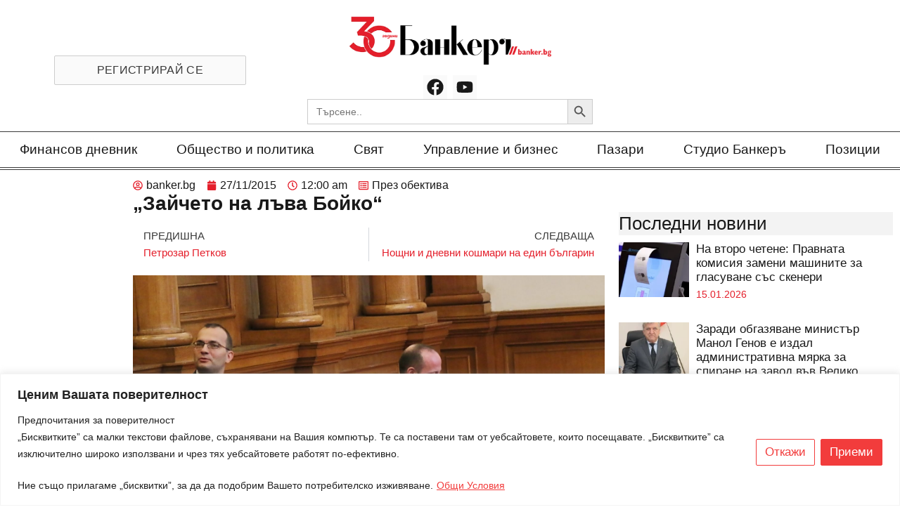

--- FILE ---
content_type: text/html; charset=utf-8
request_url: https://www.google.com/recaptcha/api2/anchor?ar=1&k=6Lf8Qp0lAAAAAEhzUw3xbFGxRs0opBB909Ml6EpP&co=aHR0cHM6Ly9iYW5rZXIuYmc6NDQz&hl=en&type=v3&v=9TiwnJFHeuIw_s0wSd3fiKfN&size=invisible&badge=bottomright&sa=Form&anchor-ms=20000&execute-ms=30000&cb=legp9ja0xibj
body_size: 48270
content:
<!DOCTYPE HTML><html dir="ltr" lang="en"><head><meta http-equiv="Content-Type" content="text/html; charset=UTF-8">
<meta http-equiv="X-UA-Compatible" content="IE=edge">
<title>reCAPTCHA</title>
<style type="text/css">
/* cyrillic-ext */
@font-face {
  font-family: 'Roboto';
  font-style: normal;
  font-weight: 400;
  font-stretch: 100%;
  src: url(//fonts.gstatic.com/s/roboto/v48/KFO7CnqEu92Fr1ME7kSn66aGLdTylUAMa3GUBHMdazTgWw.woff2) format('woff2');
  unicode-range: U+0460-052F, U+1C80-1C8A, U+20B4, U+2DE0-2DFF, U+A640-A69F, U+FE2E-FE2F;
}
/* cyrillic */
@font-face {
  font-family: 'Roboto';
  font-style: normal;
  font-weight: 400;
  font-stretch: 100%;
  src: url(//fonts.gstatic.com/s/roboto/v48/KFO7CnqEu92Fr1ME7kSn66aGLdTylUAMa3iUBHMdazTgWw.woff2) format('woff2');
  unicode-range: U+0301, U+0400-045F, U+0490-0491, U+04B0-04B1, U+2116;
}
/* greek-ext */
@font-face {
  font-family: 'Roboto';
  font-style: normal;
  font-weight: 400;
  font-stretch: 100%;
  src: url(//fonts.gstatic.com/s/roboto/v48/KFO7CnqEu92Fr1ME7kSn66aGLdTylUAMa3CUBHMdazTgWw.woff2) format('woff2');
  unicode-range: U+1F00-1FFF;
}
/* greek */
@font-face {
  font-family: 'Roboto';
  font-style: normal;
  font-weight: 400;
  font-stretch: 100%;
  src: url(//fonts.gstatic.com/s/roboto/v48/KFO7CnqEu92Fr1ME7kSn66aGLdTylUAMa3-UBHMdazTgWw.woff2) format('woff2');
  unicode-range: U+0370-0377, U+037A-037F, U+0384-038A, U+038C, U+038E-03A1, U+03A3-03FF;
}
/* math */
@font-face {
  font-family: 'Roboto';
  font-style: normal;
  font-weight: 400;
  font-stretch: 100%;
  src: url(//fonts.gstatic.com/s/roboto/v48/KFO7CnqEu92Fr1ME7kSn66aGLdTylUAMawCUBHMdazTgWw.woff2) format('woff2');
  unicode-range: U+0302-0303, U+0305, U+0307-0308, U+0310, U+0312, U+0315, U+031A, U+0326-0327, U+032C, U+032F-0330, U+0332-0333, U+0338, U+033A, U+0346, U+034D, U+0391-03A1, U+03A3-03A9, U+03B1-03C9, U+03D1, U+03D5-03D6, U+03F0-03F1, U+03F4-03F5, U+2016-2017, U+2034-2038, U+203C, U+2040, U+2043, U+2047, U+2050, U+2057, U+205F, U+2070-2071, U+2074-208E, U+2090-209C, U+20D0-20DC, U+20E1, U+20E5-20EF, U+2100-2112, U+2114-2115, U+2117-2121, U+2123-214F, U+2190, U+2192, U+2194-21AE, U+21B0-21E5, U+21F1-21F2, U+21F4-2211, U+2213-2214, U+2216-22FF, U+2308-230B, U+2310, U+2319, U+231C-2321, U+2336-237A, U+237C, U+2395, U+239B-23B7, U+23D0, U+23DC-23E1, U+2474-2475, U+25AF, U+25B3, U+25B7, U+25BD, U+25C1, U+25CA, U+25CC, U+25FB, U+266D-266F, U+27C0-27FF, U+2900-2AFF, U+2B0E-2B11, U+2B30-2B4C, U+2BFE, U+3030, U+FF5B, U+FF5D, U+1D400-1D7FF, U+1EE00-1EEFF;
}
/* symbols */
@font-face {
  font-family: 'Roboto';
  font-style: normal;
  font-weight: 400;
  font-stretch: 100%;
  src: url(//fonts.gstatic.com/s/roboto/v48/KFO7CnqEu92Fr1ME7kSn66aGLdTylUAMaxKUBHMdazTgWw.woff2) format('woff2');
  unicode-range: U+0001-000C, U+000E-001F, U+007F-009F, U+20DD-20E0, U+20E2-20E4, U+2150-218F, U+2190, U+2192, U+2194-2199, U+21AF, U+21E6-21F0, U+21F3, U+2218-2219, U+2299, U+22C4-22C6, U+2300-243F, U+2440-244A, U+2460-24FF, U+25A0-27BF, U+2800-28FF, U+2921-2922, U+2981, U+29BF, U+29EB, U+2B00-2BFF, U+4DC0-4DFF, U+FFF9-FFFB, U+10140-1018E, U+10190-1019C, U+101A0, U+101D0-101FD, U+102E0-102FB, U+10E60-10E7E, U+1D2C0-1D2D3, U+1D2E0-1D37F, U+1F000-1F0FF, U+1F100-1F1AD, U+1F1E6-1F1FF, U+1F30D-1F30F, U+1F315, U+1F31C, U+1F31E, U+1F320-1F32C, U+1F336, U+1F378, U+1F37D, U+1F382, U+1F393-1F39F, U+1F3A7-1F3A8, U+1F3AC-1F3AF, U+1F3C2, U+1F3C4-1F3C6, U+1F3CA-1F3CE, U+1F3D4-1F3E0, U+1F3ED, U+1F3F1-1F3F3, U+1F3F5-1F3F7, U+1F408, U+1F415, U+1F41F, U+1F426, U+1F43F, U+1F441-1F442, U+1F444, U+1F446-1F449, U+1F44C-1F44E, U+1F453, U+1F46A, U+1F47D, U+1F4A3, U+1F4B0, U+1F4B3, U+1F4B9, U+1F4BB, U+1F4BF, U+1F4C8-1F4CB, U+1F4D6, U+1F4DA, U+1F4DF, U+1F4E3-1F4E6, U+1F4EA-1F4ED, U+1F4F7, U+1F4F9-1F4FB, U+1F4FD-1F4FE, U+1F503, U+1F507-1F50B, U+1F50D, U+1F512-1F513, U+1F53E-1F54A, U+1F54F-1F5FA, U+1F610, U+1F650-1F67F, U+1F687, U+1F68D, U+1F691, U+1F694, U+1F698, U+1F6AD, U+1F6B2, U+1F6B9-1F6BA, U+1F6BC, U+1F6C6-1F6CF, U+1F6D3-1F6D7, U+1F6E0-1F6EA, U+1F6F0-1F6F3, U+1F6F7-1F6FC, U+1F700-1F7FF, U+1F800-1F80B, U+1F810-1F847, U+1F850-1F859, U+1F860-1F887, U+1F890-1F8AD, U+1F8B0-1F8BB, U+1F8C0-1F8C1, U+1F900-1F90B, U+1F93B, U+1F946, U+1F984, U+1F996, U+1F9E9, U+1FA00-1FA6F, U+1FA70-1FA7C, U+1FA80-1FA89, U+1FA8F-1FAC6, U+1FACE-1FADC, U+1FADF-1FAE9, U+1FAF0-1FAF8, U+1FB00-1FBFF;
}
/* vietnamese */
@font-face {
  font-family: 'Roboto';
  font-style: normal;
  font-weight: 400;
  font-stretch: 100%;
  src: url(//fonts.gstatic.com/s/roboto/v48/KFO7CnqEu92Fr1ME7kSn66aGLdTylUAMa3OUBHMdazTgWw.woff2) format('woff2');
  unicode-range: U+0102-0103, U+0110-0111, U+0128-0129, U+0168-0169, U+01A0-01A1, U+01AF-01B0, U+0300-0301, U+0303-0304, U+0308-0309, U+0323, U+0329, U+1EA0-1EF9, U+20AB;
}
/* latin-ext */
@font-face {
  font-family: 'Roboto';
  font-style: normal;
  font-weight: 400;
  font-stretch: 100%;
  src: url(//fonts.gstatic.com/s/roboto/v48/KFO7CnqEu92Fr1ME7kSn66aGLdTylUAMa3KUBHMdazTgWw.woff2) format('woff2');
  unicode-range: U+0100-02BA, U+02BD-02C5, U+02C7-02CC, U+02CE-02D7, U+02DD-02FF, U+0304, U+0308, U+0329, U+1D00-1DBF, U+1E00-1E9F, U+1EF2-1EFF, U+2020, U+20A0-20AB, U+20AD-20C0, U+2113, U+2C60-2C7F, U+A720-A7FF;
}
/* latin */
@font-face {
  font-family: 'Roboto';
  font-style: normal;
  font-weight: 400;
  font-stretch: 100%;
  src: url(//fonts.gstatic.com/s/roboto/v48/KFO7CnqEu92Fr1ME7kSn66aGLdTylUAMa3yUBHMdazQ.woff2) format('woff2');
  unicode-range: U+0000-00FF, U+0131, U+0152-0153, U+02BB-02BC, U+02C6, U+02DA, U+02DC, U+0304, U+0308, U+0329, U+2000-206F, U+20AC, U+2122, U+2191, U+2193, U+2212, U+2215, U+FEFF, U+FFFD;
}
/* cyrillic-ext */
@font-face {
  font-family: 'Roboto';
  font-style: normal;
  font-weight: 500;
  font-stretch: 100%;
  src: url(//fonts.gstatic.com/s/roboto/v48/KFO7CnqEu92Fr1ME7kSn66aGLdTylUAMa3GUBHMdazTgWw.woff2) format('woff2');
  unicode-range: U+0460-052F, U+1C80-1C8A, U+20B4, U+2DE0-2DFF, U+A640-A69F, U+FE2E-FE2F;
}
/* cyrillic */
@font-face {
  font-family: 'Roboto';
  font-style: normal;
  font-weight: 500;
  font-stretch: 100%;
  src: url(//fonts.gstatic.com/s/roboto/v48/KFO7CnqEu92Fr1ME7kSn66aGLdTylUAMa3iUBHMdazTgWw.woff2) format('woff2');
  unicode-range: U+0301, U+0400-045F, U+0490-0491, U+04B0-04B1, U+2116;
}
/* greek-ext */
@font-face {
  font-family: 'Roboto';
  font-style: normal;
  font-weight: 500;
  font-stretch: 100%;
  src: url(//fonts.gstatic.com/s/roboto/v48/KFO7CnqEu92Fr1ME7kSn66aGLdTylUAMa3CUBHMdazTgWw.woff2) format('woff2');
  unicode-range: U+1F00-1FFF;
}
/* greek */
@font-face {
  font-family: 'Roboto';
  font-style: normal;
  font-weight: 500;
  font-stretch: 100%;
  src: url(//fonts.gstatic.com/s/roboto/v48/KFO7CnqEu92Fr1ME7kSn66aGLdTylUAMa3-UBHMdazTgWw.woff2) format('woff2');
  unicode-range: U+0370-0377, U+037A-037F, U+0384-038A, U+038C, U+038E-03A1, U+03A3-03FF;
}
/* math */
@font-face {
  font-family: 'Roboto';
  font-style: normal;
  font-weight: 500;
  font-stretch: 100%;
  src: url(//fonts.gstatic.com/s/roboto/v48/KFO7CnqEu92Fr1ME7kSn66aGLdTylUAMawCUBHMdazTgWw.woff2) format('woff2');
  unicode-range: U+0302-0303, U+0305, U+0307-0308, U+0310, U+0312, U+0315, U+031A, U+0326-0327, U+032C, U+032F-0330, U+0332-0333, U+0338, U+033A, U+0346, U+034D, U+0391-03A1, U+03A3-03A9, U+03B1-03C9, U+03D1, U+03D5-03D6, U+03F0-03F1, U+03F4-03F5, U+2016-2017, U+2034-2038, U+203C, U+2040, U+2043, U+2047, U+2050, U+2057, U+205F, U+2070-2071, U+2074-208E, U+2090-209C, U+20D0-20DC, U+20E1, U+20E5-20EF, U+2100-2112, U+2114-2115, U+2117-2121, U+2123-214F, U+2190, U+2192, U+2194-21AE, U+21B0-21E5, U+21F1-21F2, U+21F4-2211, U+2213-2214, U+2216-22FF, U+2308-230B, U+2310, U+2319, U+231C-2321, U+2336-237A, U+237C, U+2395, U+239B-23B7, U+23D0, U+23DC-23E1, U+2474-2475, U+25AF, U+25B3, U+25B7, U+25BD, U+25C1, U+25CA, U+25CC, U+25FB, U+266D-266F, U+27C0-27FF, U+2900-2AFF, U+2B0E-2B11, U+2B30-2B4C, U+2BFE, U+3030, U+FF5B, U+FF5D, U+1D400-1D7FF, U+1EE00-1EEFF;
}
/* symbols */
@font-face {
  font-family: 'Roboto';
  font-style: normal;
  font-weight: 500;
  font-stretch: 100%;
  src: url(//fonts.gstatic.com/s/roboto/v48/KFO7CnqEu92Fr1ME7kSn66aGLdTylUAMaxKUBHMdazTgWw.woff2) format('woff2');
  unicode-range: U+0001-000C, U+000E-001F, U+007F-009F, U+20DD-20E0, U+20E2-20E4, U+2150-218F, U+2190, U+2192, U+2194-2199, U+21AF, U+21E6-21F0, U+21F3, U+2218-2219, U+2299, U+22C4-22C6, U+2300-243F, U+2440-244A, U+2460-24FF, U+25A0-27BF, U+2800-28FF, U+2921-2922, U+2981, U+29BF, U+29EB, U+2B00-2BFF, U+4DC0-4DFF, U+FFF9-FFFB, U+10140-1018E, U+10190-1019C, U+101A0, U+101D0-101FD, U+102E0-102FB, U+10E60-10E7E, U+1D2C0-1D2D3, U+1D2E0-1D37F, U+1F000-1F0FF, U+1F100-1F1AD, U+1F1E6-1F1FF, U+1F30D-1F30F, U+1F315, U+1F31C, U+1F31E, U+1F320-1F32C, U+1F336, U+1F378, U+1F37D, U+1F382, U+1F393-1F39F, U+1F3A7-1F3A8, U+1F3AC-1F3AF, U+1F3C2, U+1F3C4-1F3C6, U+1F3CA-1F3CE, U+1F3D4-1F3E0, U+1F3ED, U+1F3F1-1F3F3, U+1F3F5-1F3F7, U+1F408, U+1F415, U+1F41F, U+1F426, U+1F43F, U+1F441-1F442, U+1F444, U+1F446-1F449, U+1F44C-1F44E, U+1F453, U+1F46A, U+1F47D, U+1F4A3, U+1F4B0, U+1F4B3, U+1F4B9, U+1F4BB, U+1F4BF, U+1F4C8-1F4CB, U+1F4D6, U+1F4DA, U+1F4DF, U+1F4E3-1F4E6, U+1F4EA-1F4ED, U+1F4F7, U+1F4F9-1F4FB, U+1F4FD-1F4FE, U+1F503, U+1F507-1F50B, U+1F50D, U+1F512-1F513, U+1F53E-1F54A, U+1F54F-1F5FA, U+1F610, U+1F650-1F67F, U+1F687, U+1F68D, U+1F691, U+1F694, U+1F698, U+1F6AD, U+1F6B2, U+1F6B9-1F6BA, U+1F6BC, U+1F6C6-1F6CF, U+1F6D3-1F6D7, U+1F6E0-1F6EA, U+1F6F0-1F6F3, U+1F6F7-1F6FC, U+1F700-1F7FF, U+1F800-1F80B, U+1F810-1F847, U+1F850-1F859, U+1F860-1F887, U+1F890-1F8AD, U+1F8B0-1F8BB, U+1F8C0-1F8C1, U+1F900-1F90B, U+1F93B, U+1F946, U+1F984, U+1F996, U+1F9E9, U+1FA00-1FA6F, U+1FA70-1FA7C, U+1FA80-1FA89, U+1FA8F-1FAC6, U+1FACE-1FADC, U+1FADF-1FAE9, U+1FAF0-1FAF8, U+1FB00-1FBFF;
}
/* vietnamese */
@font-face {
  font-family: 'Roboto';
  font-style: normal;
  font-weight: 500;
  font-stretch: 100%;
  src: url(//fonts.gstatic.com/s/roboto/v48/KFO7CnqEu92Fr1ME7kSn66aGLdTylUAMa3OUBHMdazTgWw.woff2) format('woff2');
  unicode-range: U+0102-0103, U+0110-0111, U+0128-0129, U+0168-0169, U+01A0-01A1, U+01AF-01B0, U+0300-0301, U+0303-0304, U+0308-0309, U+0323, U+0329, U+1EA0-1EF9, U+20AB;
}
/* latin-ext */
@font-face {
  font-family: 'Roboto';
  font-style: normal;
  font-weight: 500;
  font-stretch: 100%;
  src: url(//fonts.gstatic.com/s/roboto/v48/KFO7CnqEu92Fr1ME7kSn66aGLdTylUAMa3KUBHMdazTgWw.woff2) format('woff2');
  unicode-range: U+0100-02BA, U+02BD-02C5, U+02C7-02CC, U+02CE-02D7, U+02DD-02FF, U+0304, U+0308, U+0329, U+1D00-1DBF, U+1E00-1E9F, U+1EF2-1EFF, U+2020, U+20A0-20AB, U+20AD-20C0, U+2113, U+2C60-2C7F, U+A720-A7FF;
}
/* latin */
@font-face {
  font-family: 'Roboto';
  font-style: normal;
  font-weight: 500;
  font-stretch: 100%;
  src: url(//fonts.gstatic.com/s/roboto/v48/KFO7CnqEu92Fr1ME7kSn66aGLdTylUAMa3yUBHMdazQ.woff2) format('woff2');
  unicode-range: U+0000-00FF, U+0131, U+0152-0153, U+02BB-02BC, U+02C6, U+02DA, U+02DC, U+0304, U+0308, U+0329, U+2000-206F, U+20AC, U+2122, U+2191, U+2193, U+2212, U+2215, U+FEFF, U+FFFD;
}
/* cyrillic-ext */
@font-face {
  font-family: 'Roboto';
  font-style: normal;
  font-weight: 900;
  font-stretch: 100%;
  src: url(//fonts.gstatic.com/s/roboto/v48/KFO7CnqEu92Fr1ME7kSn66aGLdTylUAMa3GUBHMdazTgWw.woff2) format('woff2');
  unicode-range: U+0460-052F, U+1C80-1C8A, U+20B4, U+2DE0-2DFF, U+A640-A69F, U+FE2E-FE2F;
}
/* cyrillic */
@font-face {
  font-family: 'Roboto';
  font-style: normal;
  font-weight: 900;
  font-stretch: 100%;
  src: url(//fonts.gstatic.com/s/roboto/v48/KFO7CnqEu92Fr1ME7kSn66aGLdTylUAMa3iUBHMdazTgWw.woff2) format('woff2');
  unicode-range: U+0301, U+0400-045F, U+0490-0491, U+04B0-04B1, U+2116;
}
/* greek-ext */
@font-face {
  font-family: 'Roboto';
  font-style: normal;
  font-weight: 900;
  font-stretch: 100%;
  src: url(//fonts.gstatic.com/s/roboto/v48/KFO7CnqEu92Fr1ME7kSn66aGLdTylUAMa3CUBHMdazTgWw.woff2) format('woff2');
  unicode-range: U+1F00-1FFF;
}
/* greek */
@font-face {
  font-family: 'Roboto';
  font-style: normal;
  font-weight: 900;
  font-stretch: 100%;
  src: url(//fonts.gstatic.com/s/roboto/v48/KFO7CnqEu92Fr1ME7kSn66aGLdTylUAMa3-UBHMdazTgWw.woff2) format('woff2');
  unicode-range: U+0370-0377, U+037A-037F, U+0384-038A, U+038C, U+038E-03A1, U+03A3-03FF;
}
/* math */
@font-face {
  font-family: 'Roboto';
  font-style: normal;
  font-weight: 900;
  font-stretch: 100%;
  src: url(//fonts.gstatic.com/s/roboto/v48/KFO7CnqEu92Fr1ME7kSn66aGLdTylUAMawCUBHMdazTgWw.woff2) format('woff2');
  unicode-range: U+0302-0303, U+0305, U+0307-0308, U+0310, U+0312, U+0315, U+031A, U+0326-0327, U+032C, U+032F-0330, U+0332-0333, U+0338, U+033A, U+0346, U+034D, U+0391-03A1, U+03A3-03A9, U+03B1-03C9, U+03D1, U+03D5-03D6, U+03F0-03F1, U+03F4-03F5, U+2016-2017, U+2034-2038, U+203C, U+2040, U+2043, U+2047, U+2050, U+2057, U+205F, U+2070-2071, U+2074-208E, U+2090-209C, U+20D0-20DC, U+20E1, U+20E5-20EF, U+2100-2112, U+2114-2115, U+2117-2121, U+2123-214F, U+2190, U+2192, U+2194-21AE, U+21B0-21E5, U+21F1-21F2, U+21F4-2211, U+2213-2214, U+2216-22FF, U+2308-230B, U+2310, U+2319, U+231C-2321, U+2336-237A, U+237C, U+2395, U+239B-23B7, U+23D0, U+23DC-23E1, U+2474-2475, U+25AF, U+25B3, U+25B7, U+25BD, U+25C1, U+25CA, U+25CC, U+25FB, U+266D-266F, U+27C0-27FF, U+2900-2AFF, U+2B0E-2B11, U+2B30-2B4C, U+2BFE, U+3030, U+FF5B, U+FF5D, U+1D400-1D7FF, U+1EE00-1EEFF;
}
/* symbols */
@font-face {
  font-family: 'Roboto';
  font-style: normal;
  font-weight: 900;
  font-stretch: 100%;
  src: url(//fonts.gstatic.com/s/roboto/v48/KFO7CnqEu92Fr1ME7kSn66aGLdTylUAMaxKUBHMdazTgWw.woff2) format('woff2');
  unicode-range: U+0001-000C, U+000E-001F, U+007F-009F, U+20DD-20E0, U+20E2-20E4, U+2150-218F, U+2190, U+2192, U+2194-2199, U+21AF, U+21E6-21F0, U+21F3, U+2218-2219, U+2299, U+22C4-22C6, U+2300-243F, U+2440-244A, U+2460-24FF, U+25A0-27BF, U+2800-28FF, U+2921-2922, U+2981, U+29BF, U+29EB, U+2B00-2BFF, U+4DC0-4DFF, U+FFF9-FFFB, U+10140-1018E, U+10190-1019C, U+101A0, U+101D0-101FD, U+102E0-102FB, U+10E60-10E7E, U+1D2C0-1D2D3, U+1D2E0-1D37F, U+1F000-1F0FF, U+1F100-1F1AD, U+1F1E6-1F1FF, U+1F30D-1F30F, U+1F315, U+1F31C, U+1F31E, U+1F320-1F32C, U+1F336, U+1F378, U+1F37D, U+1F382, U+1F393-1F39F, U+1F3A7-1F3A8, U+1F3AC-1F3AF, U+1F3C2, U+1F3C4-1F3C6, U+1F3CA-1F3CE, U+1F3D4-1F3E0, U+1F3ED, U+1F3F1-1F3F3, U+1F3F5-1F3F7, U+1F408, U+1F415, U+1F41F, U+1F426, U+1F43F, U+1F441-1F442, U+1F444, U+1F446-1F449, U+1F44C-1F44E, U+1F453, U+1F46A, U+1F47D, U+1F4A3, U+1F4B0, U+1F4B3, U+1F4B9, U+1F4BB, U+1F4BF, U+1F4C8-1F4CB, U+1F4D6, U+1F4DA, U+1F4DF, U+1F4E3-1F4E6, U+1F4EA-1F4ED, U+1F4F7, U+1F4F9-1F4FB, U+1F4FD-1F4FE, U+1F503, U+1F507-1F50B, U+1F50D, U+1F512-1F513, U+1F53E-1F54A, U+1F54F-1F5FA, U+1F610, U+1F650-1F67F, U+1F687, U+1F68D, U+1F691, U+1F694, U+1F698, U+1F6AD, U+1F6B2, U+1F6B9-1F6BA, U+1F6BC, U+1F6C6-1F6CF, U+1F6D3-1F6D7, U+1F6E0-1F6EA, U+1F6F0-1F6F3, U+1F6F7-1F6FC, U+1F700-1F7FF, U+1F800-1F80B, U+1F810-1F847, U+1F850-1F859, U+1F860-1F887, U+1F890-1F8AD, U+1F8B0-1F8BB, U+1F8C0-1F8C1, U+1F900-1F90B, U+1F93B, U+1F946, U+1F984, U+1F996, U+1F9E9, U+1FA00-1FA6F, U+1FA70-1FA7C, U+1FA80-1FA89, U+1FA8F-1FAC6, U+1FACE-1FADC, U+1FADF-1FAE9, U+1FAF0-1FAF8, U+1FB00-1FBFF;
}
/* vietnamese */
@font-face {
  font-family: 'Roboto';
  font-style: normal;
  font-weight: 900;
  font-stretch: 100%;
  src: url(//fonts.gstatic.com/s/roboto/v48/KFO7CnqEu92Fr1ME7kSn66aGLdTylUAMa3OUBHMdazTgWw.woff2) format('woff2');
  unicode-range: U+0102-0103, U+0110-0111, U+0128-0129, U+0168-0169, U+01A0-01A1, U+01AF-01B0, U+0300-0301, U+0303-0304, U+0308-0309, U+0323, U+0329, U+1EA0-1EF9, U+20AB;
}
/* latin-ext */
@font-face {
  font-family: 'Roboto';
  font-style: normal;
  font-weight: 900;
  font-stretch: 100%;
  src: url(//fonts.gstatic.com/s/roboto/v48/KFO7CnqEu92Fr1ME7kSn66aGLdTylUAMa3KUBHMdazTgWw.woff2) format('woff2');
  unicode-range: U+0100-02BA, U+02BD-02C5, U+02C7-02CC, U+02CE-02D7, U+02DD-02FF, U+0304, U+0308, U+0329, U+1D00-1DBF, U+1E00-1E9F, U+1EF2-1EFF, U+2020, U+20A0-20AB, U+20AD-20C0, U+2113, U+2C60-2C7F, U+A720-A7FF;
}
/* latin */
@font-face {
  font-family: 'Roboto';
  font-style: normal;
  font-weight: 900;
  font-stretch: 100%;
  src: url(//fonts.gstatic.com/s/roboto/v48/KFO7CnqEu92Fr1ME7kSn66aGLdTylUAMa3yUBHMdazQ.woff2) format('woff2');
  unicode-range: U+0000-00FF, U+0131, U+0152-0153, U+02BB-02BC, U+02C6, U+02DA, U+02DC, U+0304, U+0308, U+0329, U+2000-206F, U+20AC, U+2122, U+2191, U+2193, U+2212, U+2215, U+FEFF, U+FFFD;
}

</style>
<link rel="stylesheet" type="text/css" href="https://www.gstatic.com/recaptcha/releases/9TiwnJFHeuIw_s0wSd3fiKfN/styles__ltr.css">
<script nonce="KqbsLMkSvwAe9vXMA30ATQ" type="text/javascript">window['__recaptcha_api'] = 'https://www.google.com/recaptcha/api2/';</script>
<script type="text/javascript" src="https://www.gstatic.com/recaptcha/releases/9TiwnJFHeuIw_s0wSd3fiKfN/recaptcha__en.js" nonce="KqbsLMkSvwAe9vXMA30ATQ">
      
    </script></head>
<body><div id="rc-anchor-alert" class="rc-anchor-alert"></div>
<input type="hidden" id="recaptcha-token" value="[base64]">
<script type="text/javascript" nonce="KqbsLMkSvwAe9vXMA30ATQ">
      recaptcha.anchor.Main.init("[\x22ainput\x22,[\x22bgdata\x22,\x22\x22,\[base64]/[base64]/bmV3IFpbdF0obVswXSk6Sz09Mj9uZXcgWlt0XShtWzBdLG1bMV0pOks9PTM/bmV3IFpbdF0obVswXSxtWzFdLG1bMl0pOks9PTQ/[base64]/[base64]/[base64]/[base64]/[base64]/[base64]/[base64]/[base64]/[base64]/[base64]/[base64]/[base64]/[base64]/[base64]\\u003d\\u003d\x22,\[base64]\\u003d\\u003d\x22,\x22KMOxPUDDiyFSw4NYworDusKPV0rCnHBAMMOBwqDDjsObXcO+w6bCjEnDoysVT8KEUyFtU8KyY8Kkwp40w5EzwpPCk8KNw6LClEkIw5zCkl5hVMOowpU4E8KsDlAzTsOzw57Dl8Okw7HCuWLCkMK6wofDp1DDmEPDsBHDmsKOPEXDqDLCjwHDlid/wr1SwqV2wrDDrAcHwqjCmkFPw7vDnxTCk0fCvTDDpMKSw6c1w7jDosK0LgzCrkTDjwdKNmjDuMORwrvChMOgF8K7w40nwpbDoAQ3w5HCnHlDbMKtw63CmMKqIsKKwoI+wrzDusO/SMKQwqPCvD/ClMOBIXZ8GxV9w43CkQXCgsKMwpRow43CsMKhwqPCt8K6w6E1KgcuwowGwp9JGAo6e8KyI2vCjQlZd8OnwrgZw4h/wpvCtyPCoMKiMFXDj8KTwrBbw480DsO6wo3CoXZ5IcKMwqJ5fGfCpDNcw5/DtxvDpMKbCcKuGsKaF8OMw5Iiwo3CtMOuOMOewoXCmMOXWl4NwoYowq/Dl8OBRcOOwo95wpXDpsKkwqUsfV/CjMKEScOiCsO+ZmNDw7VLZW01wovDicK7wqhBfMK4DMOpKsK1wrDDimTCiTJCw4zDqsO8w6nDsTvCjmIDw5Umd2bCtyNXRsOdw5hyw5/Dh8KeaggCCMO1G8OywprDr8Kuw5fCocO7KT7DkMOCbsKXw6TDkALCuMKhCUpKwo8ZwqLDucKsw6w/[base64]/[base64]/FcORGcOyZsO8ZsO7wpPCgV/[base64]/EVR8wr06DWtpC8ODFGwaN1HCr8KSH8OIw4DDo8Oqw7zDpjUUA8KWwrDDtDt/F8OKw7ZNEVHCoCVDPlsQwqnCksODwr/DqXjDgTNvCcKwZX8Zwq/DhlxLwoLDmjvCkXZew43ChQUrLQLCqn5iwqvDoWXCkcKXwoECT8K4wqV8CQ7DixnDpWd3I8Kow6UvUsOrXhYZaAZOOiDCukR8FsOdP8OZw7YFA2gJwrc+woTCv1dyBsOiWsKGWBXDjgFAZsOvw4rDhsOdE8KIw5tsw5bDmxUiDX0MP8O/EX7Cv8OPw7oLCcOOw7opJ3Rsw4DDtcOBworDisKrI8KFw6svdMKowoXDvDrDpcORCMOPw7Ybw5HDvg47QzPCo8KgO1ZGHsOWXxN2PEjDiAvDhcKFw4HDjSQzICEVGj7DlMOtfcK2eW8qw4wVCMOcwq4wDcOZH8OiwrJDBV9Zwp7DnMOOag/Dq8KUw7FPw4jDtcKbw5zDv0rDnsOFwrYGHMOnRhjCncOrw4bCiTJiA8OVw7RqwpjCogcUwo/[base64]/BnQvGSzDmBIjWsKrw410w6TClcOgJsOEw5Ylw6BEVXDCuMOPwrlpPzfCkhtFwrnDg8KtI8OYwq51IsK0wrvDlcOEw4bDtT/CsMKHw4B+Th/DrsKEQsKiKcKaciNHMjVcIx/[base64]/T8KAw53DrcK9w4zCtsKNOX3CpMOmw5rClkvDlgnDjicKeRvDqMO2w4oZCsKzw5RIE8OmYMO0w4ESYk7DmibCuk/DrWTDvcOmKSLDtD8Fw4fDhSXCu8O6J35vw4fClMOdw44fw5loOnxdYjlaCsKpw41rw5s2w5jDkQFrw7AHw5t7wqgMwpDCrMKdJ8OcS3p5W8Kwwr4IbcOcw6fDucOfw7kHK8Kdw5VQdAFoe8OON1zCrMKAwoZTw7Ziw53Dm8ORCMKjVHvDpMK+wrB5aMK/e3tFBsOOHg0PJ39Pb8K5c1LCnwvCsQd3VGfCo3U2wq15wpYPwo7CsMKpwqnCjMKnbsKRM27DrFnDjjYCHMKwdcKOZik/w4zDqxVZfsONw7NMwpoTwqVlwp09w7/Dh8OhbsKCU8O6M2cZwqo5w6I5w6LDk38kHkbDjWVheGJYw6NoHiUzw4xQaxrDvMKhAh82PRUxw7DCvT9TRMKMw4Akw7nCjsOSPQY4w4/DuzVdwqUjXHLCsUg2BcOPw4w2w53Cs8OLTcKxOAvDnFlCwprCmcKDMn9ew4DCiWxWwpDCnEDDosKxwqYZY8KtwotDTcOCARnDixkTwpVSw5ETwqvDiBbCisK9YnvDgi/DmyLDgS3DhmJwwqR/dQrCuSbCiHILJMKuw4PDq8OFLx3DuA5Qwr7DjsOrwot/KH7DmMKUXMKCBMOAwqxrMjvCm8KGXhbDhcKBJV1+asORwovCgRjCt8KOwo7CkjfCpkJdw6HDmMKaVMKFw73Co8Kow6jCukfDqBMEIsOsBGbClHnDnUYvPcKxJB8Cw5lKOXF7P8OBwq3CkcKifsKSw7/[base64]/CnXppHmAOwq3CsMK7wrfDgGTDusONw5EuHcK4w7LCtHDCmsKOXMK2w4EDRcKSwrHDvXPDpx3Ck8K6wo3Cjx3Dt8K/QsO/w6HCuFUwXMKawoBvKMOoaC0uacOpw7Y1wpBvw4/DtioowrbDn2hFT2UHEcKsHAZFFArDpQQPdFULZ3Q+OWDDuAPDsQnCognCtcK6agfDiCfDnWhBw4HDhxgCwoApw5HDkWjDtHxmVxDCg0ARwpbDrn/Du8OUX3/[base64]/[base64]/DscK/woTCgsOIw7NSw7rDgWfDqy09w4jDl3LChMOqH1wcfljCo27CqF5RDzNmwp/[base64]/[base64]/w53CoE3CoTLCtcOdwp3CvsOrXgvDijDCgz12w6kowpZAOCgjwq3Dg8KlCWpoUMOMw4ZcNHUJwqB1ImrCrWJmB8O/[base64]/w7AVAgpnCCxWZlxNwp53wpnCnsK/wrnCphDDnMKLw6LDnGM5w5xpwo1Sw5vDmALDo8OTw6HCsMOMw6PCpR8VaMK4cMK5w55OZcKXwqrDl8OrHsOYTcK7woLConk7w5NXw6bDv8KjNsOpUknCj8OEwo1hw7HDgsOiw73Dmnxew5XDtcOlw4ALwpvCmQFMwoooX8OOwoPDjcKXGy/[base64]/Ct8OlR1PDo8KOIMOZDcO3wp/DqA95K3ADwqLDlcOuw5REw5PDnlXCgxvDikMXwo7CtTzDqUXDgRoPw4s1eHxGwoHCmQXCp8OOw6XCngTDksOVAsOKMsKlw5EoZXgNw4FHwqgyZznDllDCvXHDvj/Csi7Ci8OxBMKcw4xswrLDiV3DjsOlwphbwrTDjcOjJFdONMOnMMKowqdewp4Bw7hlamXDikLDj8OyB1rCksO9TVFVw6tAQMKPw4IRw65kYVo+w7zDvA/DlzDDrcOXQcOHXEDCgWhUWsKFwr3DicOtwqvCtRRrKgvDpGXCj8OAw7/CijzCoR/DlcKaWhbDvXbDtXTDiT7DgmLDgsKawpYyNsK9c13Dq3MzICLChMOGw608wqwLRcOdwpU8wr7DpsOCw5ANwojDjsKew4TDq2DCjFE8w73Dqg/CjlwFaQcwUnxbw456bcOCw6Iqw740w4PDjQ3DqixSXRg9w6HCnMOGfB0Iw4DCpsKew4LCvMKZODrCpcOAe1XDuWnDhFTDmsK9w4bCoAEpwrY1bkgKCsKjIS/[base64]/Dgi1ew6fCqsKFBsOkY8O/IlPDqsKMUMONwrrDgSfCmWwZwqfCksKQwpjCk0/Dp1rDvcKFLsK0I2B+BsKqw43DoMK+wpoOw4XDocOec8OGw7czwrsZbTjCkcKRw5Z7fx5uwpEDNEXCrArDvi/Cojtsw4oSVsO0woPDvylJwqdaDnDDtT/CmsKhHWxYw78VUcK0woMsUcKUw4APRnLCvlbDpB18wq7Dr8K1w6g/w5FOJxnDksO8w5HDrhYTwoHClD3DvcO1P2V2w4NuIMOgwqtqBsOudsKqHMKDw67CvcKAw6xQFsK2w5kdVTPCmyosOlXDtVpSfcOQQ8OcODNow49/wojCs8OvScOZwo/[base64]/WMOQAMKawrUpY8O2wqTCh8KcwoQvHTHCpsKTw4/[base64]/CkQJswrrDsMOnw7oNw7kUVMKpOGLClcOeH8OtwrbDthkDw57DgcKfCBQgccOHAU1PYMOAVWvDvsK1w7nDj34KHxMEw5jCosO7w4Q+wpHDuAnCqShbwq/CkAUTw6sQYn92XW/DlMOsw5nCs8K+wqEoBC/DtC1YwrgyK8KpTcOiw43CrQoWUAzClHrDh3AUw6kow6jDtiNaYWRZaMOTw79qw7VVw7A9w5HDu2TCgwjCt8K3wrrDqjQbZsKfwrPDlwwpbMOvwp3DtcKbwqzCsW7Co3ZECMOYC8KuC8K9w5jDkMKxNgdywqHCn8OgZX8UNsKGLQrCo2ErwrV9RE1KS8OvLG3ClF/[base64]/Dq8KuZsKcMcOow48Rc8OLIsKjUWLDv215LMOPwrfCvR0Mw4XDkcO/WsKWcMKpMXFTw5dRw79Rw64FPAM2eELCk3rCj8OMIggEw57Cn8OJwrfClj4Nw5JzwqvCsRHDnRYTwpvCrsOhU8OmNsKBw4VsL8KdwogTwrHChsK3b0oBI8OcFsKQw7XDjnIUw50Swp7CkWfCmWJWe8Kzw7IRwoAzRXrDu8O6TGbDknt1asKsSWfCvn/CtmLDvApNPMKNJsK2wqvDusKRw6vDm8KEYcKtw5TClEXDsWfDgiViwrpkw49+wrFpKMKRwovDssO2A8K6woPCpzXDgsKCb8Ocw5TCgMOAw5/[base64]/CtSlLw7bDnsKew5NVBsK5KwXCjsK4XDPCqWFuBMO5KsK1w5HDqsOCYsOdNsKPNidRwrDCicOOwr/DpMKAPD7Du8O5w5RRF8K+w5DDk8KGw6l+Lw3CrMK0AgUxTCnDn8OCw5HCqMKOa2AXXMODMMOwwpscwqMfYXzDo8OlwqgJwozDi0LDh2bDlcKhX8K0RzciDsO4wq4/wrzDghLDs8OoWsKGV0rDisKEU8Onw48AAW0ANnw1dcKWZCHCqMOZM8Kqwr3DmsO5SsOSw5ZjwqDCuMKrw7M+w5gHNcOYKgxfwrJEaMO2wrVGwpJKw6vDmMKowonDjz7CisKlY8KgHk9/a257asO1Z8OSwolqw4rDhsOVwpzDpMKiw4XCnUNXXw1iGix1WANkw7rCiMKHD8KfZD/Ct0XCmcOywpnDhTLDsMKZwrRxLjvDiARvwpJteMO4w6tYwpFMG3fDnMOeIcOKwqZ8QzQuw4vCqMOrEA7CksO8w6zDglHDlcKMBmInwopJw5oFVcOEwrVAe17CmDh0w5wpfsOQfVnChibCkR/Cj31iKsKsGMKgbsO3CsOfdMOTw680JXlUFDvCuMO4Z2nDjcKgw6nCozbDmMO+wrxbGzrCsV3DoEojwq0oXcOXYcO4wrc5YXY4EcOuw71ff8K2S0bCnD7Cv0N7Fz0QesKhwp5+ecKQw6VIwqxgwqHCqExswqVRXS7DiMOvfsOjNA7Dp0xMCknDk0/CsMOhFcO5bT0sYW/DuMOpwqPDpyfDnRogwqLDuQvCgcKVwqzDm8OzEMKYw6jCrMK+UCIvPsKpwpjDlV0uw6rDoU3DjsKOKV/[base64]/bsOOwpXCmMOBCQ3DvsKmwofDrQo7wrzCoMOIJMOMScOiBT7CsMOoSMOcagE1w6URwpDCmsO7JsOlDsONwp3DvQTChFEmw5nDnxbDrSxkwpDCoC8Ow6UIWWMcwqUew6VLM0bDtA3CtMKNw7/CvlvCs8KkNMOwNkJ0FMKmP8OFwprDrH/Ci8OZAcKrMmLCvMK4wo3DpsK4DRHCvMOrecKUwo57wqjDscKdwoDCocOBEm3CqXHCqMKCw64wwr3CtsKsHjIqAGgVwrzCo08cCC7ChwdmwpXDqcKnw64YC8OxwptWwo0AwrshUWrCrMKMwqx4WcOQwo98YMKfw6d4w47ChD5WMcKvwo/Cs8O5w49wworDpynDsHgxCh4ZTUvDo8KWw4lCWUUow7rDi8OHw7/CoGDCn8O3X2w3wpPDnWA2JsKZwpvDgMOvZMOTPMOFwojDmVABLnbDhzrCscOQwrTDtX3CicOTAiPCjcOEw746QlHCvTbDqw/DmC7CujMAwrLDnX5TfipHZcKxSBJOcg7Cq8KmUVMzRsO4NsOrw784w6ZSaMK1OWkswqfDrsKnKQvCqMKkAcKDw4RrwpEKYxt1woDCmS/DnD43w4Z/wqxlMMKvwplRNSbCn8KAR2IZw7DDjcKvwonDo8OVwqzDinXDny/[base64]/DiRx8cHDCvsK5w6BMXMKjwrwXwr0KDsO3bAoHOsOGw7lFa2V8wp8ZQcOJwoMJwqN6C8OyRjLDscOnw75bw6PCpsOXTMKUwoVTDcKkDULDn1TDjV3Co3pjw4oJciJUNDHDuAQQGMOewrJlw77CkMOywrTCoVY3McO7Z8OgRVZhCcOxw64TwqvCjxhQwrMVwqdzwp/Cuz9NPy1aNsKhwrvDtx/ClcKRw43CggLCjVfDh0ZYwpPDpjkfwp/DvyNDQcOuBlACHcKZf8KULwzDs8KzEMOwwpjDusK6Jjt7woVMYT1rw7hXw4rCg8ORw7vDogTDu8Oww41+ScO4d2XDn8KUdGQiwp3CuwbDucK/IcKwB2tYAGTCpcOtw6TChGDCvRrCisKfwpw+dcOkw6PDojbCnwMVw5w8MsKnwqTCm8KAw77DvcO5QAnCpsOyCznDoxF8OMO8w4oNLWpgDAAow4hmw7Qxel4Gw63DicOpMS3Crnk/[base64]/ChcKDEWzCk27CmALCm8KFw7tZS8KRVsK5wrJKPQnCoVjCiXITwoNbGwjCmMKkw57DriYdBGdpwq9Lwr5UwqxIHWjDl2jDuHFpwo1mw4UMw49zw7TDjG7DgcKCwpfCoMKzZhBhw5rDmDLCrcKEwqbCvyHCgVApVzgQw7LDsBfDgAVXcMKsfMOswrU/NcOOwpbClcK9JMKaMVVwFD0DVsKcaMKUwq19GWjCm8OPwo4jIRkCw7gMX1DCjWzDtVwBw4vCnMK0DyXCrQINQMOJH8OWw5/DmicSw61vw6PCojVnMsO+wqPDkcO/wr/DsMOmwoh+O8KowrMVwrLClQF2Qh0eC8KKwrLDrcOJwpjClMO3Hlk7UFVtM8Kbw45rw6tpwqfDosOTw6nCq1ZVw5NRwp7CjsOmwpXCjMObCjw9w4w6GR16wp/DlxwhwrNQwoXDg8KdwrtQMVEZccO8w4UiwpkKZw1UdMO8w5UZJXkxeBzDnFXCkDY7w4zDmV/DpcOwen1uScKcwp3DtxnDpRoIATbDpcOMwrVLwqVqIMOlw77DlsKtw7HDvcOswrnDusO+PMOSwoXCnSXCicKhwoYkYMKAHlVEwoLClcO4w7/[base64]/[base64]/wqI5wqjDuMK/ZsOxP8KmwqtOJ3vDuEMuFMKOVcKEFcKFwrxTD0fCgMOKdcKfw6HDj8OVwqslCx9Vw7TDicKaMsO/[base64]/Vz7Dj8KoQx7CrsOCYMO7bETCpXrCugfDsjk6acKzwqtrwrvCgMKrw4PDn0zCgXM1ITx8a110bMOwFzB4wpLDrsORLHwTJsOvcQIZwonCscOxwpVWwpfDqHjCqn/CqMKzQD7Dk0wnT1h1JQsqwoArwo/CnmzCoMKwwoLCnnonwpvCim0jw7HClA0BLhHCt3/DpsKww7owwp7ClcOmw7/DgsKww6x/Ywo8CMK0EVQZw5LCmsO2FcOIGcOTB8K+w7bClC09DcOwbMO6wok4w5jDgRLCsQLCvsKCwpvCmHF0asKPD2hbDyLCucO5wpcIw7/ClMKMPH3Cug4BG8Oyw74aw4YswrQgwq/Dp8KeSXfDgsKmwqjCklTCicKBacOowqlIw5bDgnLCqsK3N8KVWHcXC8KkwqXDs2JuT8KSS8OKwqV6aMKwCkgiFsOSB8OHw4PDvhNBFFUXwqrDj8KHY33DqMKkw4bDtUvCm13CkhLCpiUcwr/CmcKsw5nDlQkcJEdxwqwrYMKdwotRwrvDtWzCkxbDp3t8SA7Co8Kpw4bDncOXTgjDuETCnHfDiSvCisKKbMKJJsOTwopiJcKCw6p+U8K5wpIINsOMw5A2IlFRLTnCr8OzO0HCkxnDmnnDkyLDsFJKKsKCYwYxw7PDvsKiw61QwqwWPsKmWD/DmyTCl8KCw5pGaX3DjMOqwpw+csOfwqfDtMKSMcOXwpfCvQkwwrLDoVh+ZsOawrPChsOEAsKUKMOLwpgZJsKzw6RuJcOkwrHDrmbCrMKmEXDChsKbZsO9L8O5w5jDk8OzTB/CuMOjwrjCosONecKdwqPDpsOkw7VPwosbLxcfwoFsTFwsdnvDnEfDrsOdMcK+dsO+w7sMAsOKNMKJw44lw7rCmsKOw7nDsgrDtsOGVsOuSDZLaz3DksOSEsOkw6LDkMKswqpxw6vDnz4VAFbCkzhBZ0Y2ZXJbw4NkG8O/wrQ1FzzDkE7Dt8OfwrAOwp5OBcOUaEPDrBpwXcK+Z0ACw5TCsMOFcsKUWCZFw7RpK0jCr8OOJiTDvChqwpjCpsKaw7B/[base64]/DmMK/w5c2F8Ocw5DDpQF7wpjCilvDsiPDjMKmw5lwwoAmZ2JHwopsPMK/wpc0MEXDvkrClW59wpJxwol5TULDgB/DusKwwpFlLcO5wr7CtMO8dwsAw4ZAWB0nwokpOsKVw51rwoB8wpEYVMKfCcKhwr9+cD1HFlfCiTxyNnbDt8KHBsOjMMOPBcK2HmAyw6A7bTnDrFfCiMOFwpLCmcOAwpdnJUnDusOEEQvDijZ8ZkBsKMOaO8KyIMOsw6TCgQvDiMO5w4LDtEcXLSMJw7/DocKvdcOxfsKLwocbwrzCscOWYsK7woADwq/[base64]/Dt8OYQyszwrjCmiV5a0xUw7jCn0sVCDXDiSbCg17CssOjwrDDgDDDhFXDq8KwJn1Rwr3Du8KxwovDscOQC8K8wqg3UQXDnjEuwqPDoGkrc8K/bsKncCHCgsO9KsOTXcKIwqZgw6/Cp0PCgsKeU8KYTcOYwr84AMK6w6BDwrTDqsOoUVEMX8Kgw4ljfMK/[base64]/DlcK/KsOAwrRkwqHDtsKAw73Dr1JEdsK3DsKvw6jCvsOCJgM2AlrCliw/wpLDu0Jqw5XCj3HClEd5w5w3LGLCm8OrwqEuwrnDgGdmWMKvRMKSOMKaKQZzPcKAXMOhw65FdgfDhWbCusKJa1xHNS9UwoEBBcK/w70nw6LDknFbw4LCiCzDrsOwwpPDr0fDsE3DkRdTwrHDgRcUZsO6IFrCiBrDl8Kuw5o+CRtuw5cbIcOtL8KbC2tWLD/CgSTCjMKYPcK/C8OXfS7DlMKMTcKAXEzCm1bChMOQecKJw6fDjwIQUiEKw4HDicK0w5HCtcOtw7bCpMOlZyFRwrnCuTrDicKywoQRdiHCkMOrbX5uw7LDmcKRw74Iw4fCsy0tw5shwpNKTADDugZewq/Dg8O5I8O/w4VJNBcxGDDDmcKmOgrChsOwGE19wrrCqn5OwpXDn8OJSMONw67CqsOtWT0rKMOJwoE7R8Ood1g/[base64]/[base64]/CgcOGwpwfQ3HDoMK1woLCs1Y5w5/Dk8OdXQ/Dq8OZImnClcOtCmXDrksww6XCqh7DtjZOw4dNO8K8DVwkwpPDm8KgwpPDk8Kuw6bCtlNcFsKqw6nCm8KlJHInw5DDh0ptw73ChUNgw6/CgcOcNGXCnk3CoMK8fF9xw6zDrsKxw5oGw4rChMO+wq9Yw4zCvMKhPmtpZydACMK4wqjDmk8jwqcWGWTCscOCO8KsTcOKTxc0wp/DsRMHwrTCkDLDo8Oww4I0YcOSw7x3ecKYTsKRw5wPw7HDjMKPf0nCicKZw7jDkMOcwrLCncK1XyIow4EvC0bDnsKLwpHCnsOBw7DClcO4w5TCkw3DvmZEw6/DmMKqPVZ6YgHDnGJcwrvCg8OIwq/Ds3LCscKbw5dzw4LCpsKTw59FWsOgwp/[base64]/DgxsjwrRIBcKhwrnDl3tuw40YdcOGWXs/TF9cwq/Dl2ohL8OLcMK7BE87F0pjLcKCw4DCu8KjbcKqCDF3L3zCpj44TC/CisKNwoPDumPDiDvCrsO3w6TCqjnDthvCocOISMKrPsKZw5vCqsOlPMKLRcOfw5/ChhDCgELCh1Y4w5XCi8O1LwpAwpHDqAN/w48gw6txwq9aUkIXw7JXw6Z1C3l7bxDCmFrDuMOMbmc1wqUGSizCvGszAMKlBsOLw6fCpynCuMKDwq3ChcONJsOFQB3Csgd8wrfDoGDDpsKew6tGwonCv8KTIQLDlzoPwo/DiQo7cB/DgsOGwoclwpjDtkdYIsKmwrlYwp/Dr8O/w5bDi0RVw5DCqcKWw79Xw6F+X8Oiw7XCkcO5DMOXB8OvwrjCs8Khw60EwoDCksKFw6F9esKvRcOwKsOew7/Dm07CmcOzGyLDjQ/[base64]/OMO2wqIEw6bCs8OjHA5bwq7CjUDDnxrDl3HCrAQpf8OuNsOQwpUXw4vCnzV6w7bDs8K9w5zCl3bCuRAWL0nCi8O5w7YAAENWUsKEw6jDoiDDgBlzQCrDjsKrw53CjMOqYsOcw5/CnzZwwoBHZWQuIn/[base64]/DqsKdw4jDqx/[base64]/DnsK6bSDDhSrDrn7DoF3Cu8KrAcOfKRbDmsOFHcKiw7dTCCzDrV7DoQXCjTUewrLCnAYFwqnCi8OEwqgewoZOKAzDssK5w4YHDC5fQcKIwobDg8KbOcOLAMKAwoU+KcOiw7zDuMKzUSx2w4/CpjlmWyhTw6/CtcOKFMOLVxnCmVV6wqBXOEjDu8ORw59UXjVNF8ONwqQ4UMKwAcKKwrdpw5xqRTjCsVVDwqLCsMK3N3t7w7giwp8RScK+w43CqXbDjMOLT8Oqwp/DtS91K0fDrcODwpzCnELDmkI5w5FAG27Ch8OAwo1jTsO+KsKKNlhUw6/[base64]/w5TCtH1IKsOdw4HDsgczOHnDnmc9wqolBsOfw4JOekfDpcKhTx4swp5xNsOWwovDu8KfDsKYcsKCw4XCocKYegFHwpw/O8ONYsOgwqDCiG/Ds8K2woXDqishYMOZOSPCpAw2w6ZvM1MLwrvDoXYfw7LCs8OSw7Q/[base64]/Djmxfwq7Dm8KEwqRqVg3DoxjDuMOBw4Y2w5fDlMK7wrXCtF7CisOLwr7DrsOPw7IzCBzDtEjDpgEdJm3DpAYCw7Ylwo/CqlzCkUjCncKJworChwwKwojCs8KSwok+YsOVwpVMLWDDk109WcKewq0Tw5XCgcOTwpzDiMOQeTbDtcK1woTCkjXDtcO8CMKrwpbDicKiwo3Co0hGDcKTdH5aw4JBw7Rcwp0iw5Jqw6vDhUwgG8O/wopcwoRFb0tdwpTDqj/Dv8K7wpbClxrDiMK3w4fCrMOLR1R8ZVMRCRYKMMO7wo7DkcK7w483J1YDMcK2wrQcNHvDgF9pWGbDn35jFFcqwqLDl8KtFjhXw6l1w4NnwpPDuGDDgMO5PnvDg8Osw5hhwrUbwrkBw4DCkwJNPcKcesKzwrpbw5YwJMOaVgg5InnDihfDqsOKwqDDonxGwo/CsX7Dk8KqC0rCkMOJMcO3w4pHWUbCpF0Na2HDicKgdcO+woEhwo9yLXdWw5/DucK3XMKBwqJ4w5TCsMKmeMO8TT4Cw7E6KsKrwo/ChjbCgsOqdcOUe2HDuXVeGsOKwrsuw7XDnMKAAU5FDVpKwqVywpY/[base64]/woJrXsK8C37CrsO1N8OmBiXDtUvCpcKMFRMwHALDrsKDTm/Ct8Oywp/[base64]/w7REwoDDuELCo8KdO1syXlLDtmPCq04uM39lfUTDgg7CvmvDncOHaBs/cMOWwqHDtXnDrjPDmsKewojCp8OMwr5Zw7FNXFHDsnjDuQ7DrAvDmFvCs8OeNsKcYcKUw4XCtlY3SnXDtsO/wpZLw49wUijCtyMfAjFDw5h4RyFaw5k4w6/Ck8OnwqcMP8KTwo9bUEQVQwnDgcKeLcOnYsOPZCt3wopQBMKpYEIewoQ8w41Cw7PDocOFw4QccQHDqsKrw7LDvCtlO3J0fsKNAkfDv8K/woJdesKHeEIMLcO6VcOZwrIAHn4VRcOWZlDCqgrDgsKmwpnCk8OBVsOIwrQuwqTDl8K7Gw3CscKFMMOJcThedcOHDWPCjycYwrPDjR/DjmDCnDjDmgDDnGM8woPCsznDusO5aj00JMKzwrNHw6QBwpHDixUVw7h5fsK9BmvCrMKUMcKuZEnCjBDCoSkCHHMjMcObOMOmw5QbwoR7PcOiw5zDqW0DHnTDnMK/w4t5GcOKP1DCqsOOwoTCv8KfwrdZwqFWaVpvJXfCkiLCvEDDqFXCp8KqRMOXTsO2BFHCn8ORSz7Dpit2fF/CosKMIMKuw4YFa2V8eMKLTsOqwo9wRMOCw6fDilFwPivCmTdtwoQqwqrCpQfDoAtgw4o0w5nCpAXCkcO8QsObwqXDlTNOwprCrWBoUcO+Qnoowq5zw5oiwoNUwrVnNsKyGMOOCcORQcOMbcOWwrDDuBDCtV7CtcOaw5rDt8KFLEbDmhVfwp/CmsOpw6rCksK7P2ZuwqJDw6nDuhoCXMOaw6DChjktwr5qw6wcQcOCwo/DrEY2E0BZKsOfAMObwqs5Q8OSc17Dt8KgCMO5AMOPwogsTcOfbsKyw7d0SBzCq33DkQRuw4RYWQTDi8KhJMKuwqo9DMODD8OlHmDCm8O3TMKhw5nCjcKOOGFuw6ZkwrnDnU1swpjDpxt1wrvDmcK0HiAwCwUqd8OzHDTCgj1dfBMpH2HDj3bDqMK2JTI/[base64]/wqxgw70DNnA2w51NwrF+GEXDpsKcVMKtdMK6P8OPYMO+eSLDmjclw55kJBDCg8OJNH9OZsKIWi7CisOIacOqwpfCsMK4Ai/Ds8K6HDvCucKnw7TCgsOuw7U/Z8KSw7U9GjvDmhrCt37DucKWWsKIfMOlJGgDwpXCjAxzwovCqxNOHMOswpYoCFYuwofDnsOGJ8K1Dz8ocVPDpMKHw4x9w67DvGnCkXrCiwLDpUBDwrrCqsObwqY0PMK3wrjDmsKpw6MUBsK4woTCoMK4RsOtZMO7wqJqGiYYwq7Di17DnMO/XMOYw4YWwq1WPsOdcMObwrEyw7oqbyXDvhs0w6XDgBksw78BYSrDgcKTw57Dpl7CqDs3Z8OuSADCr8OBwpvCqMO7woDCr38VPcK3wqE6cwrDjsOBwpYYOh0Tw5rDlcKuNsONw6N0QAHCk8Kwwo1mw4hBSMOaw7/[base64]/DsMKHc8OAPMKtwq5HMcOqwoLDv8O7wrfDlwJaBRjDthg3w7Ryw5sJY8KlwrzCtcKYw50/w47DpDgDw4rCmMKqwrrDq2UywopcwrpAG8K/wpXDoSHCkEbCmsOPQ8K0w6PDrcKvVcOGwqPCnMKnwoQ8w6ZtV03DrsOfKSd1w5DCtMOJwpzDj8KdwohQw6vDvcOawrlNw4fChcOhwp/Ck8OWdhsnFzHDo8KSIsKPdgDCswETGEXCqwlGw7vCt2vCocOJwoADwohHY2BHR8Klw7YNG0ZZw67CqW14w67DnMKKcjtPw74Jw67DuMOXOMO5w6vDi2kiw6HDmMO1Kl/CjcK6w4rCnDQ5CX1Yw7xtI8K8WjvCuAzDosKCNsKFD8OIwqfDiwPCncO5dcKWwr/DtMK0AsObwrBDw7XDiQtxVMKFwp1KGAbCoWXDk8KswpHDoMK/w5RswrrCk3E/PMOiw5BfwqB/w5prw6rDpcK3LsKNwrPDhcKIe0ZvdCrDvWpJKcKAwokIdXEbVRvDsX/Di8KCw54NHcKDwrA4e8Oiw77Dr8KKRMKmwpg1wod8wpjCqFDDjgXDtsOrKcKeKcKlwoTDl3tGV1sWwqfCoMKDfcO9wrc6GMOfYBzCs8Ojw7fCkD7DpsKjw43Cg8OeTcOVeiZZO8KPBH8qwrBIw4fCphEOwr1Iw5FAWSHDscK9wqFjEcKXw43CvS9IUcOiw6/Dm3/CgCMywogYwpMIB8KOangvwqvDu8OID1JUw6gQw5DDvSlew4/CmBMUXg3CqRYwfMK1wp7DtG1hBMO6aU8oMsOFPiMuw6XCisKjLjPDg8OEwqHCnhcEwqDDgMOtw4o3w73DvcORFcO6EQc0woLCpAPDq1Mrw7PCghFiwrTDhMKabXYuNcOrLh5Jdm/[base64]/CpS/[base64]/[base64]/c1XDu8K6GcOXw5/[base64]/[base64]/Di1gHG8Kuw4cBRlgSQSUow7LCtgnClUg2LHjDpUbCjcKMw5PDmsOEw7LCnXx3wq/[base64]/w4w3w74bw5LDrMOEwos7wpbDoMKBw4Ffw4fDq8KfwrzCjsKxw5sDNkLDssOnH8O3wpDCmF5MwpLCkgsjw44Fw44+BMKfw4Qlw599w5rCgQlMwqjCnMKFT2PCtDldLnsow5FUcsKMfRYFw6FNw7nDpMONBcKfSsOnREPDhcKkSW/CvsOrMykzRsOrwo3Dvh7DoDYJMcK/cl/[base64]/[base64]/DjMKGPsONw5jCqQcwAMK4Q8Ofw7nCnFAxVGnDlyFOf8KDFsKIw60XD0TClsOYOghDeTpObD1hEsOHNWfDr2zDlmUCw4XDjXJZwphXw6fDmzjDoClgVlbCpsOAbljDp09fw53DkTTCncODfMK9KSxYw5/[base64]/CpcKNwo46DsOww63DlwwewqgGE8OzSsO3w5DDiMOdKsKuw4BDFsOnZMObD0IvwpLDhSXCsTnDnS7CvGfCqgp/cEwmfktpwo7CusOXwpVTZ8KkRsKlw5zDhjbClcOSwq1vMcOgZl1Tw6o6w6Aob8OqOA8xw7IgOsK4VcOfcB/[base64]/[base64]/CocOBOx8eNMOnwpgOEkrDikRIwptFdsKwOCsYw4DDjXTDpcO7woY0GsOXwrfCmVIMw4ZwfcOaAQbCjnnCh0QDRlvCh8Oww7/CjzgodTwjL8KKw6cww65ZwqDDik0ODznCoCfCqMK4TyTDj8OtwpgwwosJw5ctw5ofYMOFMzJacsOiw7XCjmoEw4HDvcOowrlORcKZIMO5w6kPwrvClgzCnMKsw5XDm8OfwotZw5jDqMK7ShpQw5HDnsK4w5cxWsOvSD8bw58ndk/DlMOnw6ZmccO4XjZXw7PCg3J5f2haFcOTwqLDjXpBw7wKdsK9P8OYwqrDjVrDkjHCm8OvdsOkTy7CnMK/[base64]/[base64]/wpDCmMKew4hMZ2bDlMKqw7jCp0Y3w7PDvsK+IClge8O4JsOWw6nDlD/DqsOQwpnDrcOzEMO2WMO/[base64]/w7nCmsKaR00Udz0qwqfDrwjCk3DDrU3DnsO8QMOmw4bDinbDmMKdfhfDsTh1w441ZcK9wrLCm8OpXcOHw6XCiMK2BmfComzCiB/CnFrDtUMAw7gDYcOQfcKmwo4OWsKowq/ChcKMw7RRJQzDpcOVPmRcJcO1fsO8SgfCiW/[base64]/U8OLwrbCpSrCosOUYhA0U23DmsKOJhMDOW1ACMKSw57Di0vCsTjDpCYywoc5wrTDgBzCuQZwesOSw5jDmhjDm8OeFG7ChjNWw6/DhsOCwopgwqMLW8Oiw5XDscO/[base64]/DqcKiwpvDkcOHw6QVf8O+w6HDoMKwRcOiw7IsT8Ogw5XCr8OeD8KMCA/[base64]/wot4HcOdw6jDjTnDhsKYR8OldcOQw4PDlGrDrwZJw4jCmcOTw4Akwop2w7vCjsOua0TDrE5ME2jCmDXCjCzCvS9UAkPCrsKCBC5+wpbCqX/DosONL8K1ES1TXsOaScK2w7rCpzXCrcKwE8K1w5/CicKQwpdkPVnDqsKHwqdNw5vDrcOdFsKZVcK4wozCkcOUwrAtaMOMRsKDF8Omw74Dw5NSGENdcRfClMOyVmzCvcO0w7xIwrLDjMK2Vj/DrhNsw6TCoDoKb1U/AcO4X8KTaTBJwrjDrSdWw7jCjnNrNsOKMDjDnsK9w5U+wqFqw4owwrbCp8KUw7/Dok/[base64]\\u003d\x22],null,[\x22conf\x22,null,\x226Lf8Qp0lAAAAAEhzUw3xbFGxRs0opBB909Ml6EpP\x22,0,null,null,null,1,[21,125,63,73,95,87,41,43,42,83,102,105,109,121],[-3059940,984],0,null,null,null,null,0,null,0,null,700,1,null,0,\x22CvYBEg8I8ajhFRgAOgZUOU5CNWISDwjmjuIVGAA6BlFCb29IYxIPCPeI5jcYADoGb2lsZURkEg8I8M3jFRgBOgZmSVZJaGISDwjiyqA3GAE6BmdMTkNIYxIPCN6/tzcYADoGZWF6dTZkEg8I2NKBMhgAOgZBcTc3dmYSDgi45ZQyGAE6BVFCT0QwEg8I0tuVNxgAOgZmZmFXQWUSDwiV2JQyGAA6BlBxNjBuZBIPCMXziDcYADoGYVhvaWFjEg8IjcqGMhgBOgZPd040dGYSDgiK/Yg3GAA6BU1mSUk0GhkIAxIVHRTwl+M3Dv++pQYZxJ0JGZzijAIZ\x22,0,0,null,null,1,null,0,0],\x22https://banker.bg:443\x22,null,[3,1,1],null,null,null,1,3600,[\x22https://www.google.com/intl/en/policies/privacy/\x22,\x22https://www.google.com/intl/en/policies/terms/\x22],\x22jdpKK4fLnLAVY3vOHyzu+arxaz6/ocqV1KXwnuxd88A\\u003d\x22,1,0,null,1,1768526151006,0,0,[246,90,222],null,[228,46],\x22RC-pWYLkoty_2RBVA\x22,null,null,null,null,null,\x220dAFcWeA5fMaxbLRVI4WzAz2FVkjeX9Zq8ILNHOtalBxX8vrkBT8XdP11ds50Rx5VW9Oap5WSKj6gpMoD8TjIZp7--cCdsxL0PVw\x22,1768608950992]");
    </script></body></html>

--- FILE ---
content_type: text/html; charset=utf-8
request_url: https://www.google.com/recaptcha/api2/aframe
body_size: -249
content:
<!DOCTYPE HTML><html><head><meta http-equiv="content-type" content="text/html; charset=UTF-8"></head><body><script nonce="XWpcViCgSi5-JOAwnNSycg">/** Anti-fraud and anti-abuse applications only. See google.com/recaptcha */ try{var clients={'sodar':'https://pagead2.googlesyndication.com/pagead/sodar?'};window.addEventListener("message",function(a){try{if(a.source===window.parent){var b=JSON.parse(a.data);var c=clients[b['id']];if(c){var d=document.createElement('img');d.src=c+b['params']+'&rc='+(localStorage.getItem("rc::a")?sessionStorage.getItem("rc::b"):"");window.document.body.appendChild(d);sessionStorage.setItem("rc::e",parseInt(sessionStorage.getItem("rc::e")||0)+1);localStorage.setItem("rc::h",'1768522554931');}}}catch(b){}});window.parent.postMessage("_grecaptcha_ready", "*");}catch(b){}</script></body></html>